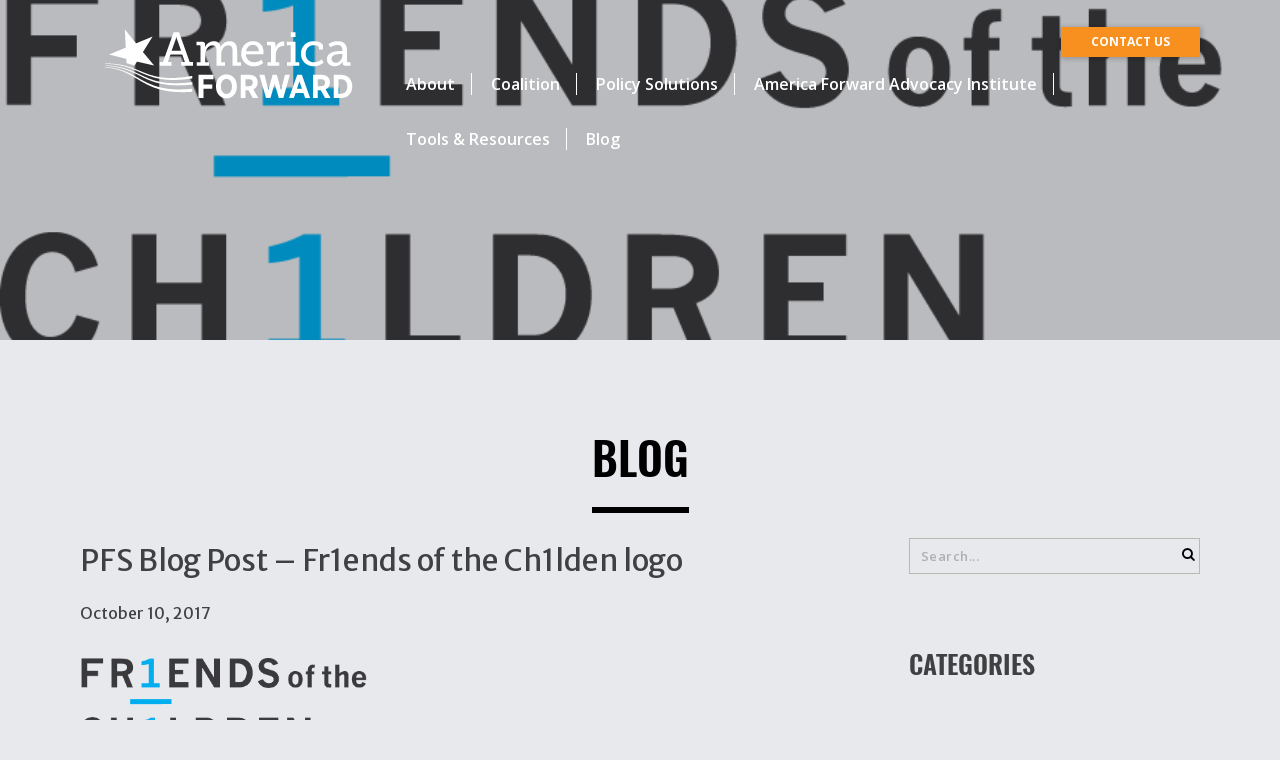

--- FILE ---
content_type: image/svg+xml
request_url: https://www.americaforward.org/wp-content/uploads/2025/03/AF-logo-white-clean-2025.svg
body_size: 4748
content:
<?xml version="1.0" encoding="UTF-8" standalone="no"?>
<!-- Created with Inkscape (http://www.inkscape.org/) -->

<svg
   width="56mm"
   height="17mm"
   viewBox="0 0 56 17"
   version="1.1"
   id="svg1"
   xmlns:xlink="http://www.w3.org/1999/xlink"
   xmlns="http://www.w3.org/2000/svg"
   xmlns:svg="http://www.w3.org/2000/svg">
  <defs
     id="defs1">
    <color-profile
       name="_14D1"
       xlink:href="../../../WINDOWS/system32/spool/drivers/color/Dell_XPS15_9500_FHD_SHP14D1.icm"
       id="color-profile1" />
  </defs>
  <g
     id="layer1">
    <g
       id="g39"
       transform="matrix(0.26458333,0,0,0.26458333,-1.7725452,0.51517394)">
      <path
         class="cls-1"
         d="m 24.76,25 0.19,3.66 c 2.26,0.59 4.49,1.29 6.69,2.06 l 2.12,-3.4 14.53,3.29 L 38.82,19.23 47,6.08 33,11.88 23.48,0 24.27,15.48 10.21,21.3 Z"
         id="path1-1"
         style="fill:#ffffff" />
      <g
         id="g6-9">
        <polygon
           class="cls-1"
           points="85.94,38.52 98.56,38.52 98.56,42.24 89.99,42.24 89.99,46.63 97.52,46.63 97.52,50.35 89.99,50.35 89.99,58.11 85.94,58.11 "
           id="polygon1-8"
           style="fill:#ffffff" />
        <path
           class="cls-1"
           d="m 114.17,48.42 v -0.2 c 0,-3.86 -2,-6.3 -4.67,-6.3 -2.67,0 -4.67,2.41 -4.67,6.27 v 0.19 c 0,3.86 2,6.3 4.7,6.3 2.7,0 4.64,-2.41 4.64,-6.27 m -13.52,0.08 v -0.34 c 0,-5.87 3.7,-10 8.87,-10 5.17,0 8.84,4.09 8.84,9.93 v 0.34 c 0,5.85 -3.69,10 -8.87,10 -5.18,0 -8.84,-4.09 -8.84,-9.93"
           id="path2-6"
           style="fill:#ffffff" />
        <path
           class="cls-1"
           d="m 128.64,48.09 c 2.07,0 3.19,-1.17 3.19,-2.94 v 0 c 0,-2 -1.2,-2.94 -3.27,-2.94 h -2.91 v 5.9 z m -7.05,-9.57 h 7.36 c 1.95,-0.11 3.87,0.56 5.32,1.88 1.14,1.23 1.74,2.87 1.65,4.54 V 45 c 0.14,2.51 -1.32,4.83 -3.64,5.79 l 4.17,7.28 h -4.65 l -3.61,-6.44 h -2.54 v 6.44 h -4.06 z"
           id="path3-5"
           style="fill:#ffffff" />
        <polygon
           class="cls-1"
           points="145.03,51.42 148.62,38.46 152.15,38.46 155.75,51.42 159.03,38.52 163.23,38.52 157.63,58.22 153.91,58.22 150.32,45.76 146.74,58.22 143.05,58.22 137.45,38.52 141.73,38.52 "
           id="polygon3-0"
           style="fill:#ffffff" />
        <path
           class="cls-1"
           d="m 173.47,50.27 -2.13,-6.38 -2.16,6.38 z m -4,-11.86 h 3.86 l 7,19.7 h -4.2 l -1.45,-4.25 H 168 l -1.43,4.25 h -4.09 z"
           id="path4-2"
           style="fill:#ffffff" />
        <path
           class="cls-1"
           d="m 189.83,48.09 c 2.07,0 3.19,-1.17 3.19,-2.94 v 0 c 0,-2 -1.2,-2.94 -3.28,-2.94 h -2.91 v 5.9 z m -7.05,-9.57 h 7.36 c 1.95,-0.11 3.86,0.57 5.31,1.88 1.14,1.23 1.74,2.87 1.65,4.54 V 45 c 0.14,2.51 -1.32,4.83 -3.64,5.79 l 4.17,7.28 H 193 l -3.61,-6.44 h -2.55 v 6.44 h -4.06 z"
           id="path5-8"
           style="fill:#ffffff" />
        <path
           class="cls-1"
           d="m 204.39,42.18 v 12.26 h 2.24 c 3.08,0 5.18,-2.16 5.18,-6 V 48.3 c 0,-3.89 -2.1,-6.07 -5.18,-6.07 z m -4.06,-3.67 h 6.33 c 5.68,0 9.35,3.92 9.35,9.65 v 0.25 c 0,5.74 -3.67,9.68 -9.35,9.68 h -6.33 z"
           id="path6-6"
           style="fill:#ffffff" />
      </g>
      <path
         class="cls-1"
         d="m 80.54,50.22 c -1.33,0.15 -2.62,0.28 -3.8,0.37 -3.77,0.29 -7.56,0.36 -11.34,0.2 C 61.63,50.63 57.88,50.15 54.2,49.33 50.52,48.49 46.93,47.27 43.5,45.69 36.62,42.56 30.28,38 23,35.27 19.4,33.88 15.66,32.89 11.85,32.33 8.06,31.79 4.23,31.56 0.4,31.65 v 0.15 c 3.82,0.01 7.64,0.35 11.41,1 3.76,0.65 7.43,1.73 10.94,3.2 7,2.92 13.17,7.6 20.12,11 3.48,1.74 7.13,3.1 10.9,4.08 3.77,0.95 7.62,1.57 11.5,1.85 3.87,0.28 7.75,0.33 11.62,0.15 1.22,0 2.44,-0.13 3.65,-0.21 z"
         id="path7-0"
         style="fill:#ffffff" />
      <path
         class="cls-1"
         d="m 80.54,44.67 c -4.97,0.67 -9.98,1.01 -15,1 -3.73,-0.02 -7.45,-0.35 -11.12,-1 C 50.75,44 47.17,42.95 43.71,41.55 40.23,40.17 36.87,38.47 33.45,36.87 30.03,35.23 26.48,33.86 22.84,32.79 15.52,30.85 7.93,30.1 0.37,30.57 v 0.15 c 7.53,-0.29 15.06,0.63 22.29,2.73 3.57,1.14 7.05,2.57 10.39,4.28 3.37,1.66 6.71,3.45 10.21,4.94 3.51,1.51 7.16,2.66 10.9,3.43 3.74,0.75 7.54,1.19 11.36,1.3 5.01,0.14 10.02,-0.06 15,-0.6 z"
         id="path8-2"
         style="fill:#ffffff" />
      <path
         class="cls-1"
         d="m 80.54,39.44 c -4.85,0.9 -9.75,1.48 -14.67,1.73 -3.73,0.17 -7.46,0.02 -11.16,-0.45 -3.7,-0.49 -7.34,-1.35 -10.86,-2.57 -3.54,-1.21 -7,-2.74 -10.48,-4.16 -3.5,-1.47 -7.1,-2.65 -10.79,-3.54 C 15.16,28.87 7.54,28.5 0,29.35 v 0.15 c 7.5,-0.67 15.07,-0.13 22.4,1.6 3.63,0.96 7.17,2.22 10.6,3.75 3.45,1.49 6.87,3.11 10.45,4.42 3.58,1.34 7.28,2.3 11.05,2.89 3.78,0.56 7.59,0.8 11.41,0.72 4.9,-0.11 9.79,-0.54 14.63,-1.3 z"
         id="path9-4"
         style="fill:#ffffff" />
      <path
         class="cls-1"
         d="M 71.13,18.16 67.67,8.31 C 67.43,7.61 67.27,6.88 67.19,6.14 h -0.12 c -0.1,0.74 -0.26,1.46 -0.48,2.17 l -3.5,9.85 z m -18.06,9.53 h 2.74 l 9,-25.26 h 4.59 l 9,25.26 h 2.74 v 3.14 h -9.81 v -3.14 h 3 L 72.12,21.37 H 62.08 l -2.21,6.32 h 3.06 v 3.14 h -9.86 z"
         id="path10-8"
         style="fill:#ffffff" />
      <path
         class="cls-1"
         d="m 84.46,27.81 h 3.18 V 14.34 c 0.04,-0.42 -0.26,-0.8 -0.69,-0.84 -0.06,0 -0.13,0 -0.19,0 h -2.5 v -3 h 4.58 c 1.73,0 2.57,0.76 2.57,2.25 v 1 c 0,0.39 -0.04,0.79 -0.12,1.17 h 0.08 c 1.3,-2.87 4.1,-4.77 7.25,-4.92 3.26,0 5.27,1.49 6,4.79 h 0.08 c 1.3,-2.84 4.1,-4.7 7.23,-4.79 4.5,0 6.64,2.61 6.64,7.8 v 10 h 3.22 v 3 h -7.12 V 18.64 c 0,-2.85 -0.52,-5.11 -3.58,-5.11 -3.82,0 -6,3.9 -6,7.92 v 6.36 h 3.18 v 3 h -7.08 V 18.64 c 0,-2.65 -0.4,-5.11 -3.54,-5.11 -3.86,0 -6.11,4.1 -6.11,8.08 v 6.2 h 3.22 v 3 h -10.3 z"
         id="path11-6"
         style="fill:#ffffff" />
      <path
         class="cls-1"
         d="m 136.94,18.52 c -0.12,-3.58 -2.29,-5.43 -4.86,-5.43 -3,0 -5.39,2 -6,5.43 z M 132.15,10 c 5.79,0 8.81,4.26 8.81,9.53 0,0.52 -0.12,1.49 -0.12,1.49 H 126 c -0.03,3.78 3.01,6.88 6.79,6.91 0.07,0 0.14,0 0.21,0 2.22,-0.06 4.36,-0.87 6.07,-2.29 l 1.61,2.85 c -2.24,1.82 -5.03,2.82 -7.92,2.81 -5.72,0.22 -10.53,-4.23 -10.76,-9.95 0,-0.23 -0.01,-0.46 0,-0.69 C 122,14.18 126.36,10 132.15,10"
         id="path12-5"
         style="fill:#ffffff" />
      <path
         class="cls-1"
         d="m 144.25,27.81 h 3.06 V 14.38 c 0.05,-0.43 -0.25,-0.83 -0.69,-0.88 -0.07,0 -0.14,0 -0.2,0 h -2.54 v -3 h 4.58 c 1.77,0 2.61,0.72 2.61,2.37 v 1.29 c 0,0.47 -0.03,0.94 -0.08,1.41 h 0.08 c 0.93,-3 3.3,-5.31 6.44,-5.31 0.33,0 0.67,0.03 1,0.08 v 3.86 c -0.37,-0.08 -0.75,-0.12 -1.13,-0.12 -4.34,0 -6.19,4.38 -6.19,8.37 v 5.39 h 3 v 3 h -10 z"
         id="path13-0"
         style="fill:#ffffff" />
      <path
         class="cls-1"
         d="M 163.88,2.43 H 168 v 4 h -4.1 z m -3.1,25.38 H 164 V 13.5 h -3.38 v -3 h 7.28 v 17.31 h 3.22 v 3 h -10.3 z"
         id="path14-9"
         style="fill:#ffffff" />
      <path
         class="cls-1"
         d="m 183.34,10 c 3,0 8,1.13 8,4.62 v 2.49 h -3.46 v -1.4 c 0,-1.57 -2.58,-2.33 -4.38,-2.33 -4.1,0 -6.92,2.9 -6.92,7.24 -0.22,3.82 2.69,7.09 6.5,7.31 0.22,0.01 0.44,0.02 0.66,0 2.41,-0.08 4.71,-1.01 6.51,-2.61 l 1.49,2.86 c -2.25,2 -5.15,3.11 -8.16,3.13 -5.87,0 -11,-4.06 -11,-10.62 -0.13,-5.78 4.44,-10.57 10.21,-10.7 0.18,0 0.36,0 0.55,0"
         id="path15-0"
         style="fill:#ffffff" />
      <path
         class="cls-1"
         d="m 202.12,28.3 c 3.46,0 5.59,-3.54 5.59,-6.6 v -0.84 h -1 c -1.85,0 -8.25,0.08 -8.25,4 -0.01,1.9 1.51,3.45 3.41,3.47 0.08,0 0.16,0 0.25,0 m 4.26,-10 h 1.29 v -0.76 c 0,-3.22 -1.85,-4.34 -4.34,-4.34 -2.1,0.09 -4.12,0.78 -5.83,2 l -1.57,-2.78 c 2.25,-1.61 4.95,-2.46 7.71,-2.44 5.19,0 7.92,2.69 7.92,7.84 v 9.09 c -0.06,0.43 0.24,0.83 0.68,0.89 0.07,0 0.14,0 0.21,0 h 2 v 3 h -4.06 c -1.81,0 -2.54,-0.89 -2.54,-2.21 v -0.28 c 0,-0.45 0.05,-0.9 0.16,-1.33 H 208 c -1.21,2.62 -3.83,4.3 -6.71,4.3 -3.38,0 -6.75,-2 -6.75,-6.15 0,-6.39 8.48,-6.84 11.86,-6.84"
         id="path16-0"
         style="fill:#ffffff" />
      <g
         id="g30-6">
        <path
           class="cls-1"
           d="m 86.69,68.38 -0.2,-0.55 c 0.5,-0.23 0.99,-0.38 1.64,-0.38 1.23,0 1.92,0.63 1.92,1.82 v 2.76 H 89.4 v -0.68 c -0.31,0.41 -0.84,0.78 -1.63,0.78 -0.84,0 -1.69,-0.47 -1.69,-1.42 0,-0.95 0.79,-1.47 1.93,-1.47 0.58,0 0.99,0.08 1.39,0.19 v -0.16 c 0,-0.81 -0.5,-1.23 -1.35,-1.23 -0.53,0 -0.95,0.14 -1.37,0.33 z m 0.08,2.31 c 0,0.58 0.52,0.91 1.14,0.91 0.83,0 1.51,-0.51 1.51,-1.22 v -0.44 c -0.33,-0.1 -0.78,-0.19 -1.33,-0.19 -0.85,0 -1.32,0.37 -1.32,0.94 z"
           id="path17-1"
           style="fill:#ffffff" />
        <path
           class="cls-1"
           d="m 92.13,72.04 h -0.67 v -4.52 h 0.67 v 0.79 c 0.3,-0.49 0.77,-0.88 1.55,-0.88 1.09,0 1.73,0.73 1.73,1.81 v 2.81 h -0.67 v -2.64 c 0,-0.84 -0.45,-1.36 -1.25,-1.36 -0.8,0 -1.36,0.57 -1.36,1.42 v 2.59 z"
           id="path18-3"
           style="fill:#ffffff" />
        <path
           class="cls-1"
           d="m 99.4,66.53 v -0.74 h 0.77 v 0.74 z m 0.04,5.51 v -4.52 h 0.67 v 4.52 z"
           id="path19-8"
           style="fill:#ffffff" />
        <path
           class="cls-1"
           d="m 102.31,72.04 h -0.67 v -4.52 h 0.67 v 0.79 c 0.3,-0.49 0.77,-0.88 1.55,-0.88 1.09,0 1.73,0.73 1.73,1.81 v 2.81 h -0.67 v -2.64 c 0,-0.84 -0.45,-1.36 -1.25,-1.36 -0.8,0 -1.36,0.57 -1.36,1.42 v 2.59 z"
           id="path20-9"
           style="fill:#ffffff" />
        <path
           class="cls-1"
           d="m 107,66.53 v -0.74 h 0.77 v 0.74 z m 0.04,5.51 v -4.52 h 0.67 v 4.52 z"
           id="path21-3"
           style="fill:#ffffff" />
        <path
           class="cls-1"
           d="m 110.15,70.75 c 0,0.55 0.31,0.75 0.76,0.75 0.23,0 0.42,-0.04 0.66,-0.16 v 0.58 c -0.24,0.12 -0.49,0.19 -0.81,0.19 -0.73,0 -1.28,-0.36 -1.28,-1.28 V 68.1 h -0.63 v -0.59 h 0.63 v -1.36 h 0.67 v 1.36 h 1.43 v 0.59 h -1.43 v 2.64 z"
           id="path22-4"
           style="fill:#ffffff" />
        <path
           class="cls-1"
           d="m 112.75,66.53 v -0.74 h 0.77 v 0.74 z m 0.04,5.51 v -4.52 h 0.67 v 4.52 z"
           id="path23-4"
           style="fill:#ffffff" />
        <path
           class="cls-1"
           d="m 115.25,68.38 -0.2,-0.55 c 0.5,-0.23 0.99,-0.38 1.64,-0.38 1.23,0 1.92,0.63 1.92,1.82 v 2.76 h -0.65 v -0.68 c -0.31,0.41 -0.84,0.78 -1.63,0.78 -0.84,0 -1.69,-0.47 -1.69,-1.42 0,-0.95 0.79,-1.47 1.93,-1.47 0.58,0 0.99,0.08 1.39,0.19 v -0.16 c 0,-0.81 -0.5,-1.23 -1.35,-1.23 -0.53,0 -0.95,0.14 -1.37,0.33 z m 0.08,2.31 c 0,0.58 0.52,0.91 1.14,0.91 0.83,0 1.51,-0.51 1.51,-1.22 v -0.44 c -0.33,-0.1 -0.78,-0.19 -1.33,-0.19 -0.85,0 -1.32,0.37 -1.32,0.94 z"
           id="path24-6"
           style="fill:#ffffff" />
        <path
           class="cls-1"
           d="m 120.88,70.75 c 0,0.55 0.31,0.75 0.76,0.75 0.23,0 0.42,-0.04 0.66,-0.16 v 0.58 c -0.24,0.12 -0.49,0.19 -0.81,0.19 -0.73,0 -1.28,-0.36 -1.28,-1.28 V 68.1 h -0.63 v -0.59 h 0.63 v -1.36 h 0.67 v 1.36 h 1.43 v 0.59 h -1.43 v 2.64 z"
           id="path25-0"
           style="fill:#ffffff" />
        <path
           class="cls-1"
           d="m 123.48,66.53 v -0.74 h 0.77 v 0.74 z m 0.04,5.51 v -4.52 h 0.67 v 4.52 z"
           id="path26-6"
           style="fill:#ffffff" />
        <path
           class="cls-1"
           d="m 129.07,67.52 h 0.73 l -1.97,4.56 h -0.59 l -1.96,-4.56 h 0.74 l 1.52,3.75 z"
           id="path27-6"
           style="fill:#ffffff" />
        <path
           class="cls-1"
           d="m 132.54,71.56 c 0.62,0 1.06,-0.25 1.43,-0.64 l 0.42,0.38 c -0.45,0.51 -1,0.85 -1.86,0.85 -1.24,0 -2.26,-0.95 -2.26,-2.36 0,-1.31 0.92,-2.36 2.17,-2.36 1.34,0 2.11,1.07 2.11,2.4 0,0.06 0,0.13 0,0.21 h -3.58 c 0.1,0.98 0.8,1.53 1.59,1.53 z m 1.32,-2.03 c -0.07,-0.82 -0.54,-1.54 -1.44,-1.54 -0.79,0 -1.38,0.66 -1.47,1.54 z"
           id="path28-1"
           style="fill:#ffffff" />
        <path
           class="cls-1"
           d="m 140.33,72.14 c -1.36,0 -2.34,-1.07 -2.34,-2.35 0,-1.28 1,-2.37 2.36,-2.37 1.36,0 2.35,1.07 2.35,2.35 0,1.28 -1,2.37 -2.37,2.37 z m 0,-4.13 c -0.98,0 -1.65,0.78 -1.65,1.76 0,0.98 0.72,1.77 1.67,1.77 0.95,0 1.66,-0.78 1.66,-1.75 0,-0.97 -0.73,-1.78 -1.68,-1.78 z"
           id="path29-8"
           style="fill:#ffffff" />
        <path
           class="cls-1"
           d="m 146.23,67.53 v 0.58 h -1.42 v 3.93 h -0.67 v -3.93 h -0.62 v -0.59 h 0.62 v -0.39 c 0,-0.99 0.5,-1.51 1.36,-1.51 0.32,0 0.52,0.04 0.74,0.11 v 0.58 c -0.24,-0.07 -0.43,-0.11 -0.66,-0.11 -0.52,0 -0.79,0.31 -0.79,0.96 v 0.37 h 1.43 z"
           id="path30-4"
           style="fill:#ffffff" />
      </g>
      <g
         id="g38-9">
        <path
           class="cls-1"
           d="m 155.57,72.14 -3.61,-4.74 v 4.74 h -1.62 v -7.46 h 1.51 l 3.5,4.59 v -4.59 h 1.62 v 7.46 z m 2.87,0 v -7.46 h 5.63 v 1.46 h -4 v 1.51 h 3.52 v 1.46 h -3.52 v 1.57 h 4.05 v 1.46 z m 14.96,0 h -1.42 l -1.67,-4.85 -1.67,4.85 h -1.42 l -2.53,-7.46 h 1.75 l 1.53,5.02 1.66,-5.02 h 1.4 l 1.66,5.02 1.53,-5.02 h 1.7 l -2.53,7.46 z"
           id="path31-6"
           style="fill:#ffffff" />
        <path
           class="cls-1"
           d="m 179.92,64.68 h -2.79 v 7.46 h 0.84 v -2.63 h 1.81 c 1.59,0 2.93,-0.83 2.93,-2.45 0,-1.48 -1.11,-2.38 -2.79,-2.38 z m -0.11,4.06 h -1.84 v -3.28 h 1.89 c 1.2,0 2,0.55 2,1.63 0,0.99 -0.81,1.65 -2.05,1.65 z"
           id="path32-3"
           style="fill:#ffffff" />
        <path
           class="cls-1"
           d="m 187.81,69.09 c 1.17,-0.21 2.02,-0.94 2.02,-2.18 0,-1.34 -1.06,-2.23 -2.7,-2.23 h -3.21 v 7.46 h 0.84 v -2.9 h 2.13 l 2.16,2.9 h 1.03 l -2.29,-3.05 z m -3.04,-0.61 v -3.03 h 2.3 c 1.2,0 1.91,0.55 1.91,1.48 0,0.93 -0.8,1.55 -1.92,1.55 z"
           id="path33-7"
           style="fill:#ffffff" />
        <polygon
           class="cls-1"
           points="205.03,65.46 200.51,65.46 200.51,68.12 204.55,68.12 204.55,68.89 200.51,68.89 200.51,72.14 199.67,72.14 199.67,64.68 205.03,64.68 "
           id="polygon33-8"
           style="fill:#ffffff" />
        <rect
           class="cls-1"
           x="206.42"
           y="64.68"
           width="0.83999997"
           height="7.46"
           id="rect33-8"
           style="fill:#ffffff" />
        <polygon
           class="cls-1"
           points="214.45,65.46 211.95,65.46 211.95,72.14 211.09,72.14 211.09,65.46 208.59,65.46 208.59,64.68 214.45,64.68 "
           id="polygon34-2"
           style="fill:#ffffff" />
        <g
           id="g37-9">
          <path
             class="cls-1"
             d="m 197.91,69.97 c 0.22,-0.48 0.35,-1 0.35,-1.56 0,-2.05 -1.65,-3.71 -3.7,-3.73 1.04,1.61 2.64,4.15 3.35,5.3 z"
             id="path34-1"
             style="fill:#ffffff" />
          <path
             class="cls-1"
             d="m 191.73,70.89 c 0.68,0.76 1.68,1.25 2.78,1.25 1.1,0 2.12,-0.5 2.81,-1.28 -1.34,0.03 -3.82,0.01 -5.59,0.03 z"
             id="path35-3"
             style="fill:#ffffff" />
          <path
             class="cls-1"
             d="m 196.32,69.71 c -1.01,-1.85 -2.55,-4.58 -2.94,-4.82 -0.2,0.03 -0.28,0.32 -0.34,0.52 -0.48,1.64 -0.94,3.3 -1.42,4.96 0.01,0.04 0.06,0.09 0.08,0.08 1.01,-0.09 1.58,-0.15 2.62,-0.36 0.85,-0.17 1.1,-0.13 1.99,-0.39 z"
             id="path36-5"
             style="fill:#ffffff" />
          <path
             class="cls-1"
             d="m 192.56,65.25 c 0,0 0,-0.02 0,-0.03 -1.07,0.66 -1.79,1.83 -1.79,3.18 0,0.69 0.19,1.33 0.51,1.88 0.37,-1.7 0.72,-3.33 1.27,-5.03 z"
             id="path37-9"
             style="fill:#ffffff" />
        </g>
      </g>
    </g>
  </g>
</svg>
